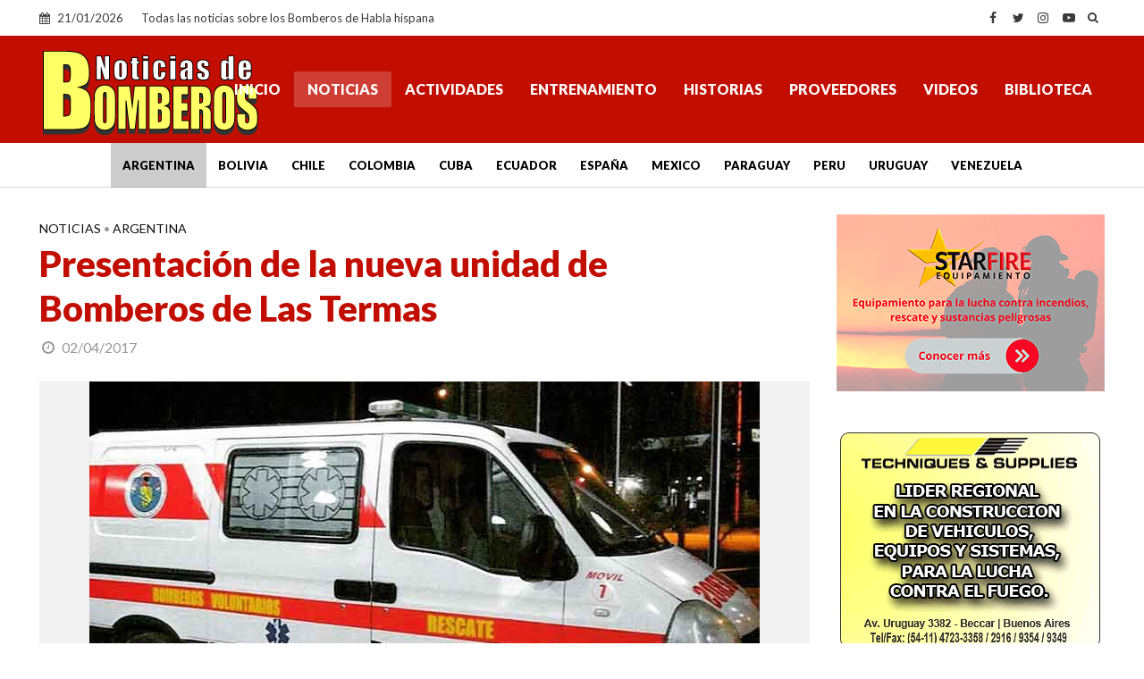

--- FILE ---
content_type: text/html; charset=utf-8
request_url: https://www.google.com/recaptcha/api2/aframe
body_size: 269
content:
<!DOCTYPE HTML><html><head><meta http-equiv="content-type" content="text/html; charset=UTF-8"></head><body><script nonce="5UegMcRfVXWM6JckKhGyBw">/** Anti-fraud and anti-abuse applications only. See google.com/recaptcha */ try{var clients={'sodar':'https://pagead2.googlesyndication.com/pagead/sodar?'};window.addEventListener("message",function(a){try{if(a.source===window.parent){var b=JSON.parse(a.data);var c=clients[b['id']];if(c){var d=document.createElement('img');d.src=c+b['params']+'&rc='+(localStorage.getItem("rc::a")?sessionStorage.getItem("rc::b"):"");window.document.body.appendChild(d);sessionStorage.setItem("rc::e",parseInt(sessionStorage.getItem("rc::e")||0)+1);localStorage.setItem("rc::h",'1769048930213');}}}catch(b){}});window.parent.postMessage("_grecaptcha_ready", "*");}catch(b){}</script></body></html>